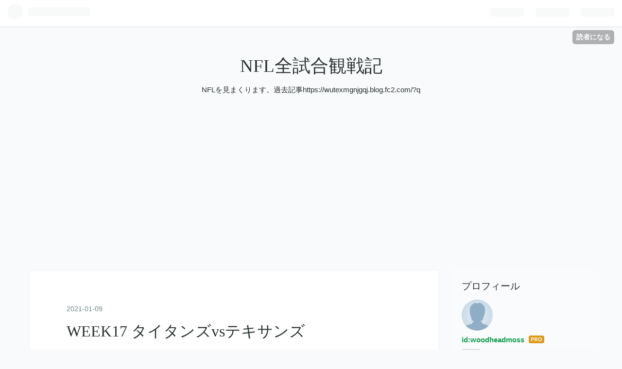

--- FILE ---
content_type: text/html; charset=utf-8
request_url: https://www.woodheadmoss.com/entry/2021/01/09/151837
body_size: 11381
content:
<!DOCTYPE html>
<html
  lang="ja"

data-admin-domain="//blog.hatena.ne.jp"
data-admin-origin="https://blog.hatena.ne.jp"
data-author="woodheadmoss"
data-avail-langs="ja en"
data-blog="woodheadmoss.hatenablog.com"
data-blog-host="woodheadmoss.hatenablog.com"
data-blog-is-public="1"
data-blog-name=" NFL全試合観戦記"
data-blog-owner="woodheadmoss"
data-blog-show-ads=""
data-blog-show-sleeping-ads=""
data-blog-uri="https://www.woodheadmoss.com/"
data-blog-uuid="17680117127203341783"
data-blogs-uri-base="https://www.woodheadmoss.com"
data-brand="pro"
data-data-layer="{&quot;hatenablog&quot;:{&quot;admin&quot;:{},&quot;analytics&quot;:{&quot;brand_property_id&quot;:&quot;&quot;,&quot;measurement_id&quot;:&quot;&quot;,&quot;non_sampling_property_id&quot;:&quot;&quot;,&quot;property_id&quot;:&quot;UA-151924866-1&quot;,&quot;separated_property_id&quot;:&quot;UA-29716941-24&quot;},&quot;blog&quot;:{&quot;blog_id&quot;:&quot;17680117127203341783&quot;,&quot;content_seems_japanese&quot;:&quot;true&quot;,&quot;disable_ads&quot;:&quot;custom_domain&quot;,&quot;enable_ads&quot;:&quot;false&quot;,&quot;enable_keyword_link&quot;:&quot;true&quot;,&quot;entry_show_footer_related_entries&quot;:&quot;true&quot;,&quot;force_pc_view&quot;:&quot;false&quot;,&quot;is_public&quot;:&quot;true&quot;,&quot;is_responsive_view&quot;:&quot;false&quot;,&quot;is_sleeping&quot;:&quot;false&quot;,&quot;lang&quot;:&quot;ja&quot;,&quot;name&quot;:&quot; NFL\u5168\u8a66\u5408\u89b3\u6226\u8a18&quot;,&quot;owner_name&quot;:&quot;woodheadmoss&quot;,&quot;uri&quot;:&quot;https://www.woodheadmoss.com/&quot;},&quot;brand&quot;:&quot;pro&quot;,&quot;page_id&quot;:&quot;entry&quot;,&quot;permalink_entry&quot;:{&quot;author_name&quot;:&quot;woodheadmoss&quot;,&quot;categories&quot;:&quot;&quot;,&quot;character_count&quot;:939,&quot;date&quot;:&quot;2021-01-09&quot;,&quot;entry_id&quot;:&quot;26006613676087694&quot;,&quot;first_category&quot;:&quot;&quot;,&quot;hour&quot;:&quot;15&quot;,&quot;title&quot;:&quot;WEEK17 \u30bf\u30a4\u30bf\u30f3\u30bavs\u30c6\u30ad\u30b5\u30f3\u30ba&quot;,&quot;uri&quot;:&quot;https://www.woodheadmoss.com/entry/2021/01/09/151837&quot;},&quot;pro&quot;:&quot;pro&quot;,&quot;router_type&quot;:&quot;blogs&quot;}}"
data-device="pc"
data-dont-recommend-pro="false"
data-global-domain="https://hatena.blog"
data-globalheader-color="b"
data-globalheader-type="pc"
data-has-touch-view="1"
data-help-url="https://help.hatenablog.com"
data-page="entry"
data-parts-domain="https://hatenablog-parts.com"
data-plus-available="1"
data-pro="true"
data-router-type="blogs"
data-sentry-dsn="https://03a33e4781a24cf2885099fed222b56d@sentry.io/1195218"
data-sentry-environment="production"
data-sentry-sample-rate="0.1"
data-static-domain="https://cdn.blog.st-hatena.com"
data-version="eb858d677b6f9ea2eeb6a32d6d15a3"




  data-initial-state="{}"

  >
  <head prefix="og: http://ogp.me/ns# fb: http://ogp.me/ns/fb# article: http://ogp.me/ns/article#">

  

  
  <meta name="viewport" content="width=device-width, initial-scale=1.0" />


  


  

  <meta name="robots" content="max-image-preview:large" />


  <meta charset="utf-8"/>
  <meta http-equiv="X-UA-Compatible" content="IE=7; IE=9; IE=10; IE=11" />
  <title>WEEK17 タイタンズvsテキサンズ -  NFL全試合観戦記</title>

  
  <link rel="canonical" href="https://www.woodheadmoss.com/entry/2021/01/09/151837"/>



  

<meta itemprop="name" content="WEEK17 タイタンズvsテキサンズ -  NFL全試合観戦記"/>

  <meta itemprop="image" content="https://ogimage.blog.st-hatena.com/17680117127203341783/26006613676087694/1610173117"/>


  <meta property="og:title" content="WEEK17 タイタンズvsテキサンズ -  NFL全試合観戦記"/>
<meta property="og:type" content="article"/>
  <meta property="og:url" content="https://www.woodheadmoss.com/entry/2021/01/09/151837"/>

  <meta property="og:image" content="https://ogimage.blog.st-hatena.com/17680117127203341783/26006613676087694/1610173117"/>

<meta property="og:image:alt" content="WEEK17 タイタンズvsテキサンズ -  NFL全試合観戦記"/>
    <meta property="og:description" content="テキサンズ gameball WRブランディン・クックス 既にワトソンがチームに不満を抱いている報道がある。これでワトソンいなくなったら、タンクもタンク、大タンク。この試合でも、OLの悪さから4サックを浴びながら、365ヤード3TDインターセプトは一つ喫したが、38得点。これで負けてはワトソン一人ではどうしようも出来ない。クックスは166やード2TD。在籍した4チーム全てで1000ヤードオーバー。今年はそんなにキャッチしてたっけ？印象薄っ。デビッド・ジョンソンも粘りの走り。でも、もう一人足りない。それでも、ここまで得点力があるのはワトソンがチームにいるから。 本当にどうしようもないディフェンス…" />
<meta property="og:site_name" content=" NFL全試合観戦記"/>

  <meta property="article:published_time" content="2021-01-09T06:18:37Z" />

      <meta name="twitter:card"  content="summary_large_image" />
    <meta name="twitter:image" content="https://ogimage.blog.st-hatena.com/17680117127203341783/26006613676087694/1610173117" />  <meta name="twitter:title" content="WEEK17 タイタンズvsテキサンズ -  NFL全試合観戦記" />    <meta name="twitter:description" content="テキサンズ gameball WRブランディン・クックス 既にワトソンがチームに不満を抱いている報道がある。これでワトソンいなくなったら、タンクもタンク、大タンク。この試合でも、OLの悪さから4サックを浴びながら、365ヤード3TDインターセプトは一つ喫したが、38得点。これで負けてはワトソン一人ではどうしようも出来な…" />  <meta name="twitter:app:name:iphone" content="はてなブログアプリ" />
  <meta name="twitter:app:id:iphone" content="583299321" />
  <meta name="twitter:app:url:iphone" content="hatenablog:///open?uri=https%3A%2F%2Fwww.woodheadmoss.com%2Fentry%2F2021%2F01%2F09%2F151837" />
  
    <meta name="description" content="テキサンズ gameball WRブランディン・クックス 既にワトソンがチームに不満を抱いている報道がある。これでワトソンいなくなったら、タンクもタンク、大タンク。この試合でも、OLの悪さから4サックを浴びながら、365ヤード3TDインターセプトは一つ喫したが、38得点。これで負けてはワトソン一人ではどうしようも出来ない。クックスは166やード2TD。在籍した4チーム全てで1000ヤードオーバー。今年はそんなにキャッチしてたっけ？印象薄っ。デビッド・ジョンソンも粘りの走り。でも、もう一人足りない。それでも、ここまで得点力があるのはワトソンがチームにいるから。 本当にどうしようもないディフェンス…" />
    <meta name="google-site-verification" content="K2TifgCdkmgyPShmLHrQlMOXBevHERbgY26I_NE938I" />
    <meta name="keywords" content=" NFL  アメフト　スーパーボウル　" />


  
<script
  id="embed-gtm-data-layer-loader"
  data-data-layer-page-specific="{&quot;hatenablog&quot;:{&quot;blogs_permalink&quot;:{&quot;is_author_pro&quot;:&quot;true&quot;,&quot;blog_afc_issued&quot;:&quot;false&quot;,&quot;is_blog_sleeping&quot;:&quot;false&quot;,&quot;entry_afc_issued&quot;:&quot;false&quot;,&quot;has_related_entries_with_elasticsearch&quot;:&quot;true&quot;}}}"
>
(function() {
  function loadDataLayer(elem, attrName) {
    if (!elem) { return {}; }
    var json = elem.getAttribute(attrName);
    if (!json) { return {}; }
    return JSON.parse(json);
  }

  var globalVariables = loadDataLayer(
    document.documentElement,
    'data-data-layer'
  );
  var pageSpecificVariables = loadDataLayer(
    document.getElementById('embed-gtm-data-layer-loader'),
    'data-data-layer-page-specific'
  );

  var variables = [globalVariables, pageSpecificVariables];

  if (!window.dataLayer) {
    window.dataLayer = [];
  }

  for (var i = 0; i < variables.length; i++) {
    window.dataLayer.push(variables[i]);
  }
})();
</script>

<!-- Google Tag Manager -->
<script>(function(w,d,s,l,i){w[l]=w[l]||[];w[l].push({'gtm.start':
new Date().getTime(),event:'gtm.js'});var f=d.getElementsByTagName(s)[0],
j=d.createElement(s),dl=l!='dataLayer'?'&l='+l:'';j.async=true;j.src=
'https://www.googletagmanager.com/gtm.js?id='+i+dl;f.parentNode.insertBefore(j,f);
})(window,document,'script','dataLayer','GTM-P4CXTW');</script>
<!-- End Google Tag Manager -->











  <link rel="shortcut icon" href="https://www.woodheadmoss.com/icon/favicon">
<link rel="apple-touch-icon" href="https://www.woodheadmoss.com/icon/touch">
<link rel="icon" sizes="192x192" href="https://www.woodheadmoss.com/icon/link">

  

<link rel="alternate" type="application/atom+xml" title="Atom" href="https://www.woodheadmoss.com/feed"/>
<link rel="alternate" type="application/rss+xml" title="RSS2.0" href="https://www.woodheadmoss.com/rss"/>

  <link rel="alternate" type="application/json+oembed" href="https://hatena.blog/oembed?url=https%3A%2F%2Fwww.woodheadmoss.com%2Fentry%2F2021%2F01%2F09%2F151837&amp;format=json" title="oEmbed Profile of WEEK17 タイタンズvsテキサンズ"/>
<link rel="alternate" type="text/xml+oembed" href="https://hatena.blog/oembed?url=https%3A%2F%2Fwww.woodheadmoss.com%2Fentry%2F2021%2F01%2F09%2F151837&amp;format=xml" title="oEmbed Profile of WEEK17 タイタンズvsテキサンズ"/>
  
  <link rel="author" href="http://www.hatena.ne.jp/woodheadmoss/">

  

  


  
    
<link rel="stylesheet" type="text/css" href="https://cdn.blog.st-hatena.com/css/blog.css?version=eb858d677b6f9ea2eeb6a32d6d15a3"/>

    
  <link rel="stylesheet" type="text/css" href="https://usercss.blog.st-hatena.com/blog_style/17680117127203341783/299648f893f1a2095e1763aa3abd5ce937e7ae1c"/>
  
  

  

  
<script> </script>

  
<style>
  div#google_afc_user,
  div.google-afc-user-container,
  div.google_afc_image,
  div.google_afc_blocklink {
      display: block !important;
  }
</style>


  

  
    <script type="application/ld+json">{"@context":"http://schema.org","@type":"Article","dateModified":"2021-01-09T15:18:37+09:00","datePublished":"2021-01-09T15:18:37+09:00","description":"テキサンズ gameball WRブランディン・クックス 既にワトソンがチームに不満を抱いている報道がある。これでワトソンいなくなったら、タンクもタンク、大タンク。この試合でも、OLの悪さから4サックを浴びながら、365ヤード3TDインターセプトは一つ喫したが、38得点。これで負けてはワトソン一人ではどうしようも出来ない。クックスは166やード2TD。在籍した4チーム全てで1000ヤードオーバー。今年はそんなにキャッチしてたっけ？印象薄っ。デビッド・ジョンソンも粘りの走り。でも、もう一人足りない。それでも、ここまで得点力があるのはワトソンがチームにいるから。 本当にどうしようもないディフェンス…","headline":"WEEK17 タイタンズvsテキサンズ","image":["https://cdn.blog.st-hatena.com/images/theme/og-image-1500.png"],"mainEntityOfPage":{"@id":"https://www.woodheadmoss.com/entry/2021/01/09/151837","@type":"WebPage"}}</script>

  

  <script data-ad-client="ca-pub-4993861757181450" async src="https://pagead2.googlesyndication.com/pagead/js/adsbygoogle.js"></script>


  

</head>

  <body class="page-entry enable-top-editarea enable-bottom-editarea globalheader-ng-enabled">
    

<div id="globalheader-container"
  data-brand="hatenablog"
  
  >
  <iframe id="globalheader" height="37" frameborder="0" allowTransparency="true"></iframe>
</div>


  
  
  
    <nav class="
      blog-controlls
      
    ">
      <div class="blog-controlls-blog-icon">
        <a href="https://www.woodheadmoss.com/">
          <img src="https://cdn.image.st-hatena.com/image/square/ed0ba393a319619a62027c6f62224a77e99da7b3/backend=imagemagick;height=128;version=1;width=128/https%3A%2F%2Fcdn.user.blog.st-hatena.com%2Fblog_custom_icon%2F154805045%2F1561013896631543" alt=" NFL全試合観戦記"/>
        </a>
      </div>
      <div class="blog-controlls-title">
        <a href="https://www.woodheadmoss.com/"> NFL全試合観戦記</a>
      </div>
      <a href="https://blog.hatena.ne.jp/woodheadmoss/woodheadmoss.hatenablog.com/subscribe?utm_campaign=subscribe_blog&amp;utm_source=blogs_topright_button&amp;utm_medium=button" class="blog-controlls-subscribe-btn test-blog-header-controlls-subscribe">
        読者になる
      </a>
    </nav>
  

  <div id="container">
    <div id="container-inner">
      <header id="blog-title" data-brand="hatenablog">
  <div id="blog-title-inner" >
    <div id="blog-title-content">
      <h1 id="title"><a href="https://www.woodheadmoss.com/"> NFL全試合観戦記</a></h1>
      
        <h2 id="blog-description">  NFLを見まくります。過去記事https://wutexmgnjgqj.blog.fc2.com/?q</h2>
      
    </div>
  </div>
</header>

      
  <div id="top-editarea">
    <script data-ad-client="ca-pub-4993861757181450" async src="https://pagead2.googlesyndication.com/pagead/js/adsbygoogle.js"></script>

  </div>


      
      




<div id="content" class="hfeed"
  
  >
  <div id="content-inner">
    <div id="wrapper">
      <div id="main">
        <div id="main-inner">
          

          



          
  
  <!-- google_ad_section_start -->
  <!-- rakuten_ad_target_begin -->
  
  
  

  

  
    
      
        <article class="entry hentry test-hentry js-entry-article date-first autopagerize_page_element chars-1200 words-100 mode-html entry-odd" id="entry-26006613676087694" data-keyword-campaign="" data-uuid="26006613676087694" data-publication-type="entry">
  <div class="entry-inner">
    <header class="entry-header">
  
    <div class="date entry-date first">
    <a href="https://www.woodheadmoss.com/archive/2021/01/09" rel="nofollow">
      <time datetime="2021-01-09T06:18:37Z" title="2021-01-09T06:18:37Z">
        <span class="date-year">2021</span><span class="hyphen">-</span><span class="date-month">01</span><span class="hyphen">-</span><span class="date-day">09</span>
      </time>
    </a>
      </div>
  <h1 class="entry-title">
  <a href="https://www.woodheadmoss.com/entry/2021/01/09/151837" class="entry-title-link bookmark">WEEK17 タイタンズvsテキサンズ</a>
</h1>

  
  


  

  

</header>

    


    <div class="entry-content hatenablog-entry">
  
    <p><a class="keyword" href="http://d.hatena.ne.jp/keyword/%A5%C6%A5%AD%A5%B5%A5%F3%A5%BA">テキサンズ</a></p>
<p>gameball</p>
<p>WRブランディン・クックス</p>
<p> </p>
<p>既にワトソンがチームに不満を抱いている報道がある。これでワトソンいなくなったら、タンクもタンク、大タンク。この試合でも、OLの悪さから4サックを浴びながら、365ヤード3TD<a class="keyword" href="http://d.hatena.ne.jp/keyword/%A5%A4%A5%F3%A5%BF%A1%BC%A5%BB%A5%D7%A5%C8">インターセプト</a>は一つ喫したが、38得点。これで負けてはワトソン一人ではどうしようも出来ない。クックスは166やード2TD。在籍した4チーム全てで1000ヤードオーバー。今年はそんなにキャッチしてたっけ？印象薄っ。デビッド・ジョンソンも粘りの走り。でも、もう一人足りない。それでも、ここまで得点力があるのはワトソンがチームにいるから。</p>
<p> </p>
<p>本当にどうしようもないディフェンス。試合後、ワットがワトソンに謝っている動画を見たが、ワット一人でもどうしようもない。相手チームもワットさえマークしていれば何とかなる。そんなディフェンスに落ちてしまった。</p>
<p> </p>
<p>ワトソンの問題は拗れそう。1巡2つでも安い買い物になる。やっと手に入れた<a class="keyword" href="http://d.hatena.ne.jp/keyword/%A5%B9%A1%BC%A5%D1%A1%BC%A5%DC%A5%A6%A5%EB">スーパーボウル</a>を期待出来る<a class="keyword" href="http://d.hatena.ne.jp/keyword/%A5%D5%A5%E9%A5%F3%A5%C1%A5%E3%A5%A4%A5%BA">フランチャイズ</a>QBを手放すのは、ホプキンスと2巡を交換した以上の大失敗となる。</p>
<p> </p>
<p><a class="keyword" href="http://d.hatena.ne.jp/keyword/%A5%BF%A5%A4%A5%BF%A5%F3%A5%BA">タイタンズ</a></p>
<p>gameball</p>
<p>2000ヤード突破RBデリック・ヘンリー</p>
<p> </p>
<p>オフェンスは<a class="keyword" href="http://d.hatena.ne.jp/keyword/%A5%BF%A5%A4%A5%BF%A5%F3%A5%BA">タイタンズ</a>史上に残る破壊力ではないか。ずーっとディフェンスが売りのチームだったのに、様変わり。ブレイベルはディフェンス出身のコーチなのに。タネ<a class="keyword" href="http://d.hatena.ne.jp/keyword/%A5%D2%A5%EB">ヒル</a>は216ヤード1TD。ランでの2TD。フィールドが隅までよく見えている。AJが151ヤード。少し痛めた様で心配。そして、何と言っても2000ヤードクラブ入りおめでとう、デリック・ヘンリー。真剣勝負の中での250ヤード。一人違うモーターを持っている。タネ<a class="keyword" href="http://d.hatena.ne.jp/keyword/%A5%D2%A5%EB">ヒル</a>のプレーアクションも丁寧。</p>
<p> </p>
<p>サック最低のチームで大きな懸念を抱えるディフェンス。<a class="keyword" href="http://d.hatena.ne.jp/keyword/%A5%C6%A5%AD%A5%B5%A5%F3%A5%BA">テキサンズ</a>のOLが緩めなのもあって4サック。上向いているかはともかく、気分良く<a class="keyword" href="http://d.hatena.ne.jp/keyword/%A5%D7%A5%EC%A1%BC%A5%AA%A5%D5">プレーオフ</a>に挑める。</p>
<p> </p>
<p>ブレイベルには戦術ヘンリーを貫いて欲しい。ヘンリーの存在がタネ<a class="keyword" href="http://d.hatena.ne.jp/keyword/%A5%D2%A5%EB">ヒル</a>のプレーアクションを引き出し、攻撃力は倍増する。懸念のディフェンスでの失点を超える得点を挙げれば勝てるのだから。撃ち合い上等。ヘンリーはひた走る。</p>
<p> </p>
<p>WEEK17 <a class="keyword" href="http://d.hatena.ne.jp/keyword/%A5%BF%A5%A4%A5%BF%A5%F3%A5%BA">タイタンズ</a> 41ー38 <a class="keyword" href="http://d.hatena.ne.jp/keyword/%A5%C6%A5%AD%A5%B5%A5%F3%A5%BA">テキサンズ</a></p>
    
    




    

  
</div>

    
  <footer class="entry-footer">
    
    <div class="entry-tags-wrapper">
  <div class="entry-tags">  </div>
</div>

    <p class="entry-footer-section track-inview-by-gtm" data-gtm-track-json="{&quot;area&quot;: &quot;finish_reading&quot;}">
  <span class="author vcard"><span class="fn" data-load-nickname="1" data-user-name="woodheadmoss" >woodheadmoss</span></span>
  <span class="entry-footer-time"><a href="https://www.woodheadmoss.com/entry/2021/01/09/151837"><time data-relative datetime="2021-01-09T06:18:37Z" title="2021-01-09T06:18:37Z" class="updated">2021-01-09 15:18</time></a></span>
  
  
  
    <span class="
      entry-footer-subscribe
      
    " data-test-blog-controlls-subscribe>
      <a href="https://blog.hatena.ne.jp/woodheadmoss/woodheadmoss.hatenablog.com/subscribe?utm_campaign=subscribe_blog&amp;utm_source=blogs_entry_footer&amp;utm_medium=button">
        読者になる
      </a>
    </span>
  
</p>

    
  <div
    class="hatena-star-container"
    data-hatena-star-container
    data-hatena-star-url="https://www.woodheadmoss.com/entry/2021/01/09/151837"
    data-hatena-star-title="WEEK17 タイタンズvsテキサンズ"
    data-hatena-star-variant="profile-icon"
    data-hatena-star-profile-url-template="https://blog.hatena.ne.jp/{username}/"
  ></div>


    
<div class="social-buttons">
  
  
    <div class="social-button-item">
      <a href="https://b.hatena.ne.jp/entry/s/www.woodheadmoss.com/entry/2021/01/09/151837" class="hatena-bookmark-button" data-hatena-bookmark-url="https://www.woodheadmoss.com/entry/2021/01/09/151837" data-hatena-bookmark-layout="vertical-balloon" data-hatena-bookmark-lang="ja" title="この記事をはてなブックマークに追加"><img src="https://b.st-hatena.com/images/entry-button/button-only.gif" alt="この記事をはてなブックマークに追加" width="20" height="20" style="border: none;" /></a>
    </div>
  
  
    <div class="social-button-item">
      <div class="fb-share-button" data-layout="box_count" data-href="https://www.woodheadmoss.com/entry/2021/01/09/151837"></div>
    </div>
  
  
    
    
    <div class="social-button-item">
      <a
          class="entry-share-button entry-share-button-twitter test-share-button-twitter"
          href="https://x.com/intent/tweet?text=WEEK17+%E3%82%BF%E3%82%A4%E3%82%BF%E3%83%B3%E3%82%BAvs%E3%83%86%E3%82%AD%E3%82%B5%E3%83%B3%E3%82%BA+-++NFL%E5%85%A8%E8%A9%A6%E5%90%88%E8%A6%B3%E6%88%A6%E8%A8%98&amp;url=https%3A%2F%2Fwww.woodheadmoss.com%2Fentry%2F2021%2F01%2F09%2F151837"
          title="X（Twitter）で投稿する"
        ></a>
    </div>
  
  
  
  
  
  
</div>

    

    <div class="customized-footer">
      

        

          <div class="entry-footer-modules" id="entry-footer-secondary-modules">      
<div class="hatena-module hatena-module-related-entries" >
      
  <!-- Hatena-Epic-has-related-entries-with-elasticsearch:true -->
  <div class="hatena-module-title">
    関連記事
  </div>
  <div class="hatena-module-body">
    <ul class="related-entries hatena-urllist urllist-with-thumbnails">
  
  
    
    <li class="urllist-item related-entries-item">
      <div class="urllist-item-inner related-entries-item-inner">
        
          
                      <div class="urllist-date-link related-entries-date-link">
  <a href="https://www.woodheadmoss.com/archive/2024/01/06" rel="nofollow">
    <time datetime="2024-01-05T15:54:08Z" title="2024年1月6日">
      2024-01-06
    </time>
  </a>
</div>

          <a href="https://www.woodheadmoss.com/entry/2024/01/06/005408" class="urllist-title-link related-entries-title-link  urllist-title related-entries-title">WEEK17 タイタンズvsテキサンズ</a>




          
          

                      <div class="urllist-entry-body related-entries-entry-body">タイタンズ gameball EDGEハロルド・ランドリー レビスが登場。…</div>
      </div>
    </li>
  
    
    <li class="urllist-item related-entries-item">
      <div class="urllist-item-inner related-entries-item-inner">
        
          
                      <div class="urllist-date-link related-entries-date-link">
  <a href="https://www.woodheadmoss.com/archive/2023/11/27" rel="nofollow">
    <time datetime="2023-11-27T10:25:47Z" title="2023年11月27日">
      2023-11-27
    </time>
  </a>
</div>

          <a href="https://www.woodheadmoss.com/entry/2023/11/27/192547" class="urllist-title-link related-entries-title-link  urllist-title related-entries-title">WEEK11 タイタンズvsジャガーズ</a>




          
          

                      <div class="urllist-entry-body related-entries-entry-body">タイタンズ gameball DTジャスティン・シモンズ レビスは見所が…</div>
      </div>
    </li>
  
    
    <li class="urllist-item related-entries-item">
      <div class="urllist-item-inner related-entries-item-inner">
        
          
                      <div class="urllist-date-link related-entries-date-link">
  <a href="https://www.woodheadmoss.com/archive/2022/11/03" rel="nofollow">
    <time datetime="2022-11-03T05:53:26Z" title="2022年11月3日">
      2022-11-03
    </time>
  </a>
</div>

          <a href="https://www.woodheadmoss.com/entry/2022/11/03/145326" class="urllist-title-link related-entries-title-link  urllist-title related-entries-title">WEEK8 タイタンズvsテキサンズ</a>




          
          

                      <div class="urllist-entry-body related-entries-entry-body">タイタンズ gameball HCマイク・ブレイベル しょうもないQB対決…</div>
      </div>
    </li>
  
    
    <li class="urllist-item related-entries-item">
      <div class="urllist-item-inner related-entries-item-inner">
        
          
                      <div class="urllist-date-link related-entries-date-link">
  <a href="https://www.woodheadmoss.com/archive/2021/01/02" rel="nofollow">
    <time datetime="2021-01-02T00:11:13Z" title="2021年1月2日">
      2021-01-02
    </time>
  </a>
</div>

          <a href="https://www.woodheadmoss.com/entry/2021/01/02/091113" class="urllist-title-link related-entries-title-link  urllist-title related-entries-title">WEEK16 ベンガルズvsテキサンズ</a>




          
          

                      <div class="urllist-entry-body related-entries-entry-body">ベンガルズ gameball QBブランドン・アレン ベンガルズでのロー…</div>
      </div>
    </li>
  
    
    <li class="urllist-item related-entries-item">
      <div class="urllist-item-inner related-entries-item-inner">
        
          
                      <div class="urllist-date-link related-entries-date-link">
  <a href="https://www.woodheadmoss.com/archive/2020/12/27" rel="nofollow">
    <time datetime="2020-12-27T08:42:02Z" title="2020年12月27日">
      2020-12-27
    </time>
  </a>
</div>

          <a href="https://www.woodheadmoss.com/entry/2020/12/27/174202" class="urllist-title-link related-entries-title-link  urllist-title related-entries-title">WEEK15 テキサンズvsコルツ</a>




          
          

                      <div class="urllist-entry-body related-entries-entry-body">コルツ gameball LBダリウス・レナード 出だしのリズムの良さは…</div>
      </div>
    </li>
  
</ul>

  </div>
</div>
  </div>
        
  <div class="entry-footer-html"><script data-ad-client="ca-pub-4993861757181450" async src="https://pagead2.googlesyndication.com/pagead/js/adsbygoogle.js"></script>
</div>


      
    </div>
    

  </footer>

  </div>
</article>

      
      
    
  

  
  <!-- rakuten_ad_target_end -->
  <!-- google_ad_section_end -->
  
  
  
  <div class="pager pager-permalink permalink">
    
      
      <span class="pager-prev">
        <a href="https://www.woodheadmoss.com/entry/2021/01/10/110101" rel="prev">
          <span class="pager-arrow">&laquo; </span>
          WEEK17 バイキングスvsライオンズ
        </a>
      </span>
    
    
      
      <span class="pager-next">
        <a href="https://www.woodheadmoss.com/entry/2021/01/09/000140" rel="next">
          WEEK17 スティーラーズvsブラウンズ
          <span class="pager-arrow"> &raquo;</span>
        </a>
      </span>
    
  </div>


  



        </div>
      </div>

      <aside id="box1">
  <div id="box1-inner">
  </div>
</aside>

    </div><!-- #wrapper -->

    
<aside id="box2">
  
  <div id="box2-inner">
    
      

<div class="hatena-module hatena-module-profile">
  <div class="hatena-module-title">
    プロフィール
  </div>
  <div class="hatena-module-body">
    
    <a href="https://www.woodheadmoss.com/about" class="profile-icon-link">
      <img src="https://cdn.profile-image.st-hatena.com/users/woodheadmoss/profile.png"
      alt="id:woodheadmoss" class="profile-icon" />
    </a>
    

    
    <span class="id">
      <a href="https://www.woodheadmoss.com/about" class="hatena-id-link"><span data-load-nickname="1" data-user-name="woodheadmoss">id:woodheadmoss</span></a>
      
  
  
    <a href="https://blog.hatena.ne.jp/-/pro?plus_via=blog_plus_badge&amp;utm_source=pro_badge&amp;utm_medium=referral&amp;utm_campaign=register_pro" title="はてなブログPro"><i class="badge-type-pro">はてなブログPro</i></a>
  


    </span>
    

    

    

    
      <div class="hatena-follow-button-box btn-subscribe js-hatena-follow-button-box"
  
  >

  <a href="#" class="hatena-follow-button js-hatena-follow-button">
    <span class="subscribing">
      <span class="foreground">読者です</span>
      <span class="background">読者をやめる</span>
    </span>
    <span class="unsubscribing" data-track-name="profile-widget-subscribe-button" data-track-once>
      <span class="foreground">読者になる</span>
      <span class="background">読者になる</span>
    </span>
  </a>
  <div class="subscription-count-box js-subscription-count-box">
    <i></i>
    <u></u>
    <span class="subscription-count js-subscription-count">
    </span>
  </div>
</div>

    

    

    <div class="profile-about">
      <a href="https://www.woodheadmoss.com/about">このブログについて</a>
    </div>

  </div>
</div>

    
      <div class="hatena-module hatena-module-search-box">
  <div class="hatena-module-title">
    検索
  </div>
  <div class="hatena-module-body">
    <form class="search-form" role="search" action="https://www.woodheadmoss.com/search" method="get">
  <input type="text" name="q" class="search-module-input" value="" placeholder="記事を検索" required>
  <input type="submit" value="検索" class="search-module-button" />
</form>

  </div>
</div>

    
      <div class="hatena-module hatena-module-links">
  <div class="hatena-module-title">
    リンク
  </div>
  <div class="hatena-module-body">
    <ul class="hatena-urllist">
      
        <li>
          <a href="https://hatena.blog/">はてなブログ</a>
        </li>
      
        <li>
          <a href="https://hatena.blog/guide?via=200109">ブログをはじめる</a>
        </li>
      
        <li>
          <a href="http://blog.hatenablog.com">週刊はてなブログ</a>
        </li>
      
        <li>
          <a href="https://hatena.blog/guide/pro">はてなブログPro</a>
        </li>
      
    </ul>
  </div>
</div>

    
      <div class="hatena-module hatena-module-recent-entries ">
  <div class="hatena-module-title">
    <a href="https://www.woodheadmoss.com/archive">
      最新記事
    </a>
  </div>
  <div class="hatena-module-body">
    <ul class="recent-entries hatena-urllist ">
  
  
    
    <li class="urllist-item recent-entries-item">
      <div class="urllist-item-inner recent-entries-item-inner">
        
          
          
          <a href="https://www.woodheadmoss.com/entry/2026/01/24/144653" class="urllist-title-link recent-entries-title-link  urllist-title recent-entries-title">AFC東地区　ドラフトルーキーをチェック</a>




          
          

                </div>
    </li>
  
    
    <li class="urllist-item recent-entries-item">
      <div class="urllist-item-inner recent-entries-item-inner">
        
          
          
          <a href="https://www.woodheadmoss.com/entry/2026/01/23/105127" class="urllist-title-link recent-entries-title-link  urllist-title recent-entries-title">【NCAA】カレッジを見てみる〜松澤寛政</a>




          
          

                </div>
    </li>
  
    
    <li class="urllist-item recent-entries-item">
      <div class="urllist-item-inner recent-entries-item-inner">
        
          
          
          <a href="https://www.woodheadmoss.com/entry/2026/01/22/094530" class="urllist-title-link recent-entries-title-link  urllist-title recent-entries-title">勝手にオールプロ　ディフェンス＆ST編</a>




          
          

                </div>
    </li>
  
    
    <li class="urllist-item recent-entries-item">
      <div class="urllist-item-inner recent-entries-item-inner">
        
          
          
          <a href="https://www.woodheadmoss.com/entry/2026/01/21/105145" class="urllist-title-link recent-entries-title-link  urllist-title recent-entries-title">勝手にオールプロ　オフェンス編</a>




          
          

                </div>
    </li>
  
    
    <li class="urllist-item recent-entries-item">
      <div class="urllist-item-inner recent-entries-item-inner">
        
          
          
          <a href="https://www.woodheadmoss.com/entry/2026/01/20/090458" class="urllist-title-link recent-entries-title-link  urllist-title recent-entries-title">NFC DIVISONAL ラムズvsベアーズ</a>




          
          

                </div>
    </li>
  
</ul>

      </div>
</div>

    
      

<div class="hatena-module hatena-module-archive" data-archive-type="default" data-archive-url="https://www.woodheadmoss.com/archive">
  <div class="hatena-module-title">
    <a href="https://www.woodheadmoss.com/archive">月別アーカイブ</a>
  </div>
  <div class="hatena-module-body">
    
      
        <ul class="hatena-urllist">
          
            <li class="archive-module-year archive-module-year-hidden" data-year="2026">
              <div class="archive-module-button">
                <span class="archive-module-hide-button">▼</span>
                <span class="archive-module-show-button">▶</span>
              </div>
              <a href="https://www.woodheadmoss.com/archive/2026" class="archive-module-year-title archive-module-year-2026">
                2026
              </a>
              <ul class="archive-module-months">
                
                  <li class="archive-module-month">
                    <a href="https://www.woodheadmoss.com/archive/2026/01" class="archive-module-month-title archive-module-month-2026-1">
                      2026 / 1
                    </a>
                  </li>
                
              </ul>
            </li>
          
            <li class="archive-module-year archive-module-year-hidden" data-year="2025">
              <div class="archive-module-button">
                <span class="archive-module-hide-button">▼</span>
                <span class="archive-module-show-button">▶</span>
              </div>
              <a href="https://www.woodheadmoss.com/archive/2025" class="archive-module-year-title archive-module-year-2025">
                2025
              </a>
              <ul class="archive-module-months">
                
                  <li class="archive-module-month">
                    <a href="https://www.woodheadmoss.com/archive/2025/12" class="archive-module-month-title archive-module-month-2025-12">
                      2025 / 12
                    </a>
                  </li>
                
                  <li class="archive-module-month">
                    <a href="https://www.woodheadmoss.com/archive/2025/11" class="archive-module-month-title archive-module-month-2025-11">
                      2025 / 11
                    </a>
                  </li>
                
                  <li class="archive-module-month">
                    <a href="https://www.woodheadmoss.com/archive/2025/10" class="archive-module-month-title archive-module-month-2025-10">
                      2025 / 10
                    </a>
                  </li>
                
                  <li class="archive-module-month">
                    <a href="https://www.woodheadmoss.com/archive/2025/09" class="archive-module-month-title archive-module-month-2025-9">
                      2025 / 9
                    </a>
                  </li>
                
                  <li class="archive-module-month">
                    <a href="https://www.woodheadmoss.com/archive/2025/08" class="archive-module-month-title archive-module-month-2025-8">
                      2025 / 8
                    </a>
                  </li>
                
                  <li class="archive-module-month">
                    <a href="https://www.woodheadmoss.com/archive/2025/07" class="archive-module-month-title archive-module-month-2025-7">
                      2025 / 7
                    </a>
                  </li>
                
                  <li class="archive-module-month">
                    <a href="https://www.woodheadmoss.com/archive/2025/06" class="archive-module-month-title archive-module-month-2025-6">
                      2025 / 6
                    </a>
                  </li>
                
                  <li class="archive-module-month">
                    <a href="https://www.woodheadmoss.com/archive/2025/05" class="archive-module-month-title archive-module-month-2025-5">
                      2025 / 5
                    </a>
                  </li>
                
                  <li class="archive-module-month">
                    <a href="https://www.woodheadmoss.com/archive/2025/04" class="archive-module-month-title archive-module-month-2025-4">
                      2025 / 4
                    </a>
                  </li>
                
                  <li class="archive-module-month">
                    <a href="https://www.woodheadmoss.com/archive/2025/03" class="archive-module-month-title archive-module-month-2025-3">
                      2025 / 3
                    </a>
                  </li>
                
                  <li class="archive-module-month">
                    <a href="https://www.woodheadmoss.com/archive/2025/02" class="archive-module-month-title archive-module-month-2025-2">
                      2025 / 2
                    </a>
                  </li>
                
                  <li class="archive-module-month">
                    <a href="https://www.woodheadmoss.com/archive/2025/01" class="archive-module-month-title archive-module-month-2025-1">
                      2025 / 1
                    </a>
                  </li>
                
              </ul>
            </li>
          
            <li class="archive-module-year archive-module-year-hidden" data-year="2024">
              <div class="archive-module-button">
                <span class="archive-module-hide-button">▼</span>
                <span class="archive-module-show-button">▶</span>
              </div>
              <a href="https://www.woodheadmoss.com/archive/2024" class="archive-module-year-title archive-module-year-2024">
                2024
              </a>
              <ul class="archive-module-months">
                
                  <li class="archive-module-month">
                    <a href="https://www.woodheadmoss.com/archive/2024/12" class="archive-module-month-title archive-module-month-2024-12">
                      2024 / 12
                    </a>
                  </li>
                
                  <li class="archive-module-month">
                    <a href="https://www.woodheadmoss.com/archive/2024/11" class="archive-module-month-title archive-module-month-2024-11">
                      2024 / 11
                    </a>
                  </li>
                
                  <li class="archive-module-month">
                    <a href="https://www.woodheadmoss.com/archive/2024/10" class="archive-module-month-title archive-module-month-2024-10">
                      2024 / 10
                    </a>
                  </li>
                
                  <li class="archive-module-month">
                    <a href="https://www.woodheadmoss.com/archive/2024/09" class="archive-module-month-title archive-module-month-2024-9">
                      2024 / 9
                    </a>
                  </li>
                
                  <li class="archive-module-month">
                    <a href="https://www.woodheadmoss.com/archive/2024/08" class="archive-module-month-title archive-module-month-2024-8">
                      2024 / 8
                    </a>
                  </li>
                
                  <li class="archive-module-month">
                    <a href="https://www.woodheadmoss.com/archive/2024/07" class="archive-module-month-title archive-module-month-2024-7">
                      2024 / 7
                    </a>
                  </li>
                
                  <li class="archive-module-month">
                    <a href="https://www.woodheadmoss.com/archive/2024/06" class="archive-module-month-title archive-module-month-2024-6">
                      2024 / 6
                    </a>
                  </li>
                
                  <li class="archive-module-month">
                    <a href="https://www.woodheadmoss.com/archive/2024/05" class="archive-module-month-title archive-module-month-2024-5">
                      2024 / 5
                    </a>
                  </li>
                
                  <li class="archive-module-month">
                    <a href="https://www.woodheadmoss.com/archive/2024/04" class="archive-module-month-title archive-module-month-2024-4">
                      2024 / 4
                    </a>
                  </li>
                
                  <li class="archive-module-month">
                    <a href="https://www.woodheadmoss.com/archive/2024/03" class="archive-module-month-title archive-module-month-2024-3">
                      2024 / 3
                    </a>
                  </li>
                
                  <li class="archive-module-month">
                    <a href="https://www.woodheadmoss.com/archive/2024/02" class="archive-module-month-title archive-module-month-2024-2">
                      2024 / 2
                    </a>
                  </li>
                
                  <li class="archive-module-month">
                    <a href="https://www.woodheadmoss.com/archive/2024/01" class="archive-module-month-title archive-module-month-2024-1">
                      2024 / 1
                    </a>
                  </li>
                
              </ul>
            </li>
          
            <li class="archive-module-year archive-module-year-hidden" data-year="2023">
              <div class="archive-module-button">
                <span class="archive-module-hide-button">▼</span>
                <span class="archive-module-show-button">▶</span>
              </div>
              <a href="https://www.woodheadmoss.com/archive/2023" class="archive-module-year-title archive-module-year-2023">
                2023
              </a>
              <ul class="archive-module-months">
                
                  <li class="archive-module-month">
                    <a href="https://www.woodheadmoss.com/archive/2023/12" class="archive-module-month-title archive-module-month-2023-12">
                      2023 / 12
                    </a>
                  </li>
                
                  <li class="archive-module-month">
                    <a href="https://www.woodheadmoss.com/archive/2023/11" class="archive-module-month-title archive-module-month-2023-11">
                      2023 / 11
                    </a>
                  </li>
                
                  <li class="archive-module-month">
                    <a href="https://www.woodheadmoss.com/archive/2023/10" class="archive-module-month-title archive-module-month-2023-10">
                      2023 / 10
                    </a>
                  </li>
                
                  <li class="archive-module-month">
                    <a href="https://www.woodheadmoss.com/archive/2023/09" class="archive-module-month-title archive-module-month-2023-9">
                      2023 / 9
                    </a>
                  </li>
                
                  <li class="archive-module-month">
                    <a href="https://www.woodheadmoss.com/archive/2023/08" class="archive-module-month-title archive-module-month-2023-8">
                      2023 / 8
                    </a>
                  </li>
                
                  <li class="archive-module-month">
                    <a href="https://www.woodheadmoss.com/archive/2023/07" class="archive-module-month-title archive-module-month-2023-7">
                      2023 / 7
                    </a>
                  </li>
                
                  <li class="archive-module-month">
                    <a href="https://www.woodheadmoss.com/archive/2023/06" class="archive-module-month-title archive-module-month-2023-6">
                      2023 / 6
                    </a>
                  </li>
                
                  <li class="archive-module-month">
                    <a href="https://www.woodheadmoss.com/archive/2023/05" class="archive-module-month-title archive-module-month-2023-5">
                      2023 / 5
                    </a>
                  </li>
                
                  <li class="archive-module-month">
                    <a href="https://www.woodheadmoss.com/archive/2023/04" class="archive-module-month-title archive-module-month-2023-4">
                      2023 / 4
                    </a>
                  </li>
                
                  <li class="archive-module-month">
                    <a href="https://www.woodheadmoss.com/archive/2023/03" class="archive-module-month-title archive-module-month-2023-3">
                      2023 / 3
                    </a>
                  </li>
                
                  <li class="archive-module-month">
                    <a href="https://www.woodheadmoss.com/archive/2023/02" class="archive-module-month-title archive-module-month-2023-2">
                      2023 / 2
                    </a>
                  </li>
                
                  <li class="archive-module-month">
                    <a href="https://www.woodheadmoss.com/archive/2023/01" class="archive-module-month-title archive-module-month-2023-1">
                      2023 / 1
                    </a>
                  </li>
                
              </ul>
            </li>
          
            <li class="archive-module-year archive-module-year-hidden" data-year="2022">
              <div class="archive-module-button">
                <span class="archive-module-hide-button">▼</span>
                <span class="archive-module-show-button">▶</span>
              </div>
              <a href="https://www.woodheadmoss.com/archive/2022" class="archive-module-year-title archive-module-year-2022">
                2022
              </a>
              <ul class="archive-module-months">
                
                  <li class="archive-module-month">
                    <a href="https://www.woodheadmoss.com/archive/2022/12" class="archive-module-month-title archive-module-month-2022-12">
                      2022 / 12
                    </a>
                  </li>
                
                  <li class="archive-module-month">
                    <a href="https://www.woodheadmoss.com/archive/2022/11" class="archive-module-month-title archive-module-month-2022-11">
                      2022 / 11
                    </a>
                  </li>
                
                  <li class="archive-module-month">
                    <a href="https://www.woodheadmoss.com/archive/2022/10" class="archive-module-month-title archive-module-month-2022-10">
                      2022 / 10
                    </a>
                  </li>
                
                  <li class="archive-module-month">
                    <a href="https://www.woodheadmoss.com/archive/2022/09" class="archive-module-month-title archive-module-month-2022-9">
                      2022 / 9
                    </a>
                  </li>
                
                  <li class="archive-module-month">
                    <a href="https://www.woodheadmoss.com/archive/2022/08" class="archive-module-month-title archive-module-month-2022-8">
                      2022 / 8
                    </a>
                  </li>
                
                  <li class="archive-module-month">
                    <a href="https://www.woodheadmoss.com/archive/2022/07" class="archive-module-month-title archive-module-month-2022-7">
                      2022 / 7
                    </a>
                  </li>
                
                  <li class="archive-module-month">
                    <a href="https://www.woodheadmoss.com/archive/2022/06" class="archive-module-month-title archive-module-month-2022-6">
                      2022 / 6
                    </a>
                  </li>
                
                  <li class="archive-module-month">
                    <a href="https://www.woodheadmoss.com/archive/2022/05" class="archive-module-month-title archive-module-month-2022-5">
                      2022 / 5
                    </a>
                  </li>
                
                  <li class="archive-module-month">
                    <a href="https://www.woodheadmoss.com/archive/2022/04" class="archive-module-month-title archive-module-month-2022-4">
                      2022 / 4
                    </a>
                  </li>
                
                  <li class="archive-module-month">
                    <a href="https://www.woodheadmoss.com/archive/2022/03" class="archive-module-month-title archive-module-month-2022-3">
                      2022 / 3
                    </a>
                  </li>
                
                  <li class="archive-module-month">
                    <a href="https://www.woodheadmoss.com/archive/2022/02" class="archive-module-month-title archive-module-month-2022-2">
                      2022 / 2
                    </a>
                  </li>
                
                  <li class="archive-module-month">
                    <a href="https://www.woodheadmoss.com/archive/2022/01" class="archive-module-month-title archive-module-month-2022-1">
                      2022 / 1
                    </a>
                  </li>
                
              </ul>
            </li>
          
            <li class="archive-module-year archive-module-year-hidden" data-year="2021">
              <div class="archive-module-button">
                <span class="archive-module-hide-button">▼</span>
                <span class="archive-module-show-button">▶</span>
              </div>
              <a href="https://www.woodheadmoss.com/archive/2021" class="archive-module-year-title archive-module-year-2021">
                2021
              </a>
              <ul class="archive-module-months">
                
                  <li class="archive-module-month">
                    <a href="https://www.woodheadmoss.com/archive/2021/12" class="archive-module-month-title archive-module-month-2021-12">
                      2021 / 12
                    </a>
                  </li>
                
                  <li class="archive-module-month">
                    <a href="https://www.woodheadmoss.com/archive/2021/11" class="archive-module-month-title archive-module-month-2021-11">
                      2021 / 11
                    </a>
                  </li>
                
                  <li class="archive-module-month">
                    <a href="https://www.woodheadmoss.com/archive/2021/10" class="archive-module-month-title archive-module-month-2021-10">
                      2021 / 10
                    </a>
                  </li>
                
                  <li class="archive-module-month">
                    <a href="https://www.woodheadmoss.com/archive/2021/09" class="archive-module-month-title archive-module-month-2021-9">
                      2021 / 9
                    </a>
                  </li>
                
                  <li class="archive-module-month">
                    <a href="https://www.woodheadmoss.com/archive/2021/08" class="archive-module-month-title archive-module-month-2021-8">
                      2021 / 8
                    </a>
                  </li>
                
                  <li class="archive-module-month">
                    <a href="https://www.woodheadmoss.com/archive/2021/07" class="archive-module-month-title archive-module-month-2021-7">
                      2021 / 7
                    </a>
                  </li>
                
                  <li class="archive-module-month">
                    <a href="https://www.woodheadmoss.com/archive/2021/06" class="archive-module-month-title archive-module-month-2021-6">
                      2021 / 6
                    </a>
                  </li>
                
                  <li class="archive-module-month">
                    <a href="https://www.woodheadmoss.com/archive/2021/05" class="archive-module-month-title archive-module-month-2021-5">
                      2021 / 5
                    </a>
                  </li>
                
                  <li class="archive-module-month">
                    <a href="https://www.woodheadmoss.com/archive/2021/04" class="archive-module-month-title archive-module-month-2021-4">
                      2021 / 4
                    </a>
                  </li>
                
                  <li class="archive-module-month">
                    <a href="https://www.woodheadmoss.com/archive/2021/03" class="archive-module-month-title archive-module-month-2021-3">
                      2021 / 3
                    </a>
                  </li>
                
                  <li class="archive-module-month">
                    <a href="https://www.woodheadmoss.com/archive/2021/02" class="archive-module-month-title archive-module-month-2021-2">
                      2021 / 2
                    </a>
                  </li>
                
                  <li class="archive-module-month">
                    <a href="https://www.woodheadmoss.com/archive/2021/01" class="archive-module-month-title archive-module-month-2021-1">
                      2021 / 1
                    </a>
                  </li>
                
              </ul>
            </li>
          
            <li class="archive-module-year archive-module-year-hidden" data-year="2020">
              <div class="archive-module-button">
                <span class="archive-module-hide-button">▼</span>
                <span class="archive-module-show-button">▶</span>
              </div>
              <a href="https://www.woodheadmoss.com/archive/2020" class="archive-module-year-title archive-module-year-2020">
                2020
              </a>
              <ul class="archive-module-months">
                
                  <li class="archive-module-month">
                    <a href="https://www.woodheadmoss.com/archive/2020/12" class="archive-module-month-title archive-module-month-2020-12">
                      2020 / 12
                    </a>
                  </li>
                
                  <li class="archive-module-month">
                    <a href="https://www.woodheadmoss.com/archive/2020/11" class="archive-module-month-title archive-module-month-2020-11">
                      2020 / 11
                    </a>
                  </li>
                
                  <li class="archive-module-month">
                    <a href="https://www.woodheadmoss.com/archive/2020/10" class="archive-module-month-title archive-module-month-2020-10">
                      2020 / 10
                    </a>
                  </li>
                
                  <li class="archive-module-month">
                    <a href="https://www.woodheadmoss.com/archive/2020/09" class="archive-module-month-title archive-module-month-2020-9">
                      2020 / 9
                    </a>
                  </li>
                
                  <li class="archive-module-month">
                    <a href="https://www.woodheadmoss.com/archive/2020/07" class="archive-module-month-title archive-module-month-2020-7">
                      2020 / 7
                    </a>
                  </li>
                
                  <li class="archive-module-month">
                    <a href="https://www.woodheadmoss.com/archive/2020/06" class="archive-module-month-title archive-module-month-2020-6">
                      2020 / 6
                    </a>
                  </li>
                
                  <li class="archive-module-month">
                    <a href="https://www.woodheadmoss.com/archive/2020/05" class="archive-module-month-title archive-module-month-2020-5">
                      2020 / 5
                    </a>
                  </li>
                
                  <li class="archive-module-month">
                    <a href="https://www.woodheadmoss.com/archive/2020/04" class="archive-module-month-title archive-module-month-2020-4">
                      2020 / 4
                    </a>
                  </li>
                
                  <li class="archive-module-month">
                    <a href="https://www.woodheadmoss.com/archive/2020/03" class="archive-module-month-title archive-module-month-2020-3">
                      2020 / 3
                    </a>
                  </li>
                
                  <li class="archive-module-month">
                    <a href="https://www.woodheadmoss.com/archive/2020/02" class="archive-module-month-title archive-module-month-2020-2">
                      2020 / 2
                    </a>
                  </li>
                
                  <li class="archive-module-month">
                    <a href="https://www.woodheadmoss.com/archive/2020/01" class="archive-module-month-title archive-module-month-2020-1">
                      2020 / 1
                    </a>
                  </li>
                
              </ul>
            </li>
          
            <li class="archive-module-year archive-module-year-hidden" data-year="2019">
              <div class="archive-module-button">
                <span class="archive-module-hide-button">▼</span>
                <span class="archive-module-show-button">▶</span>
              </div>
              <a href="https://www.woodheadmoss.com/archive/2019" class="archive-module-year-title archive-module-year-2019">
                2019
              </a>
              <ul class="archive-module-months">
                
                  <li class="archive-module-month">
                    <a href="https://www.woodheadmoss.com/archive/2019/12" class="archive-module-month-title archive-module-month-2019-12">
                      2019 / 12
                    </a>
                  </li>
                
                  <li class="archive-module-month">
                    <a href="https://www.woodheadmoss.com/archive/2019/11" class="archive-module-month-title archive-module-month-2019-11">
                      2019 / 11
                    </a>
                  </li>
                
                  <li class="archive-module-month">
                    <a href="https://www.woodheadmoss.com/archive/2019/10" class="archive-module-month-title archive-module-month-2019-10">
                      2019 / 10
                    </a>
                  </li>
                
                  <li class="archive-module-month">
                    <a href="https://www.woodheadmoss.com/archive/2019/09" class="archive-module-month-title archive-module-month-2019-9">
                      2019 / 9
                    </a>
                  </li>
                
                  <li class="archive-module-month">
                    <a href="https://www.woodheadmoss.com/archive/2019/08" class="archive-module-month-title archive-module-month-2019-8">
                      2019 / 8
                    </a>
                  </li>
                
                  <li class="archive-module-month">
                    <a href="https://www.woodheadmoss.com/archive/2019/07" class="archive-module-month-title archive-module-month-2019-7">
                      2019 / 7
                    </a>
                  </li>
                
                  <li class="archive-module-month">
                    <a href="https://www.woodheadmoss.com/archive/2019/06" class="archive-module-month-title archive-module-month-2019-6">
                      2019 / 6
                    </a>
                  </li>
                
              </ul>
            </li>
          
        </ul>
      
    
  </div>
</div>

    
      <div class="hatena-module hatena-module-links">
  <div class="hatena-module-title">
    このサイトについて
  </div>
  <div class="hatena-module-body">
    <ul class="hatena-urllist">
      
        <li>
          <a href="https://www.woodheadmoss.com/privacy">プライバシーポリシー</a>
        </li>
      
    </ul>
  </div>
</div>

    
      <div class="hatena-module hatena-module-links">
  <div class="hatena-module-title">
    お問い合わせ
  </div>
  <div class="hatena-module-body">
    <ul class="hatena-urllist">
      
        <li>
          <a href="https://www.woodheadmoss/contact">お問い合わせフォーム</a>
        </li>
      
    </ul>
  </div>
</div>

    
    
  </div>
</aside>


  </div>
</div>




      

      
  <div id="bottom-editarea">
    <script data-ad-client="ca-pub-4993861757181450" async src="https://pagead2.googlesyndication.com/pagead/js/adsbygoogle.js"></script>

  </div>


    </div>
  </div>
  
<footer id="footer" data-brand="hatenablog">
  <div id="footer-inner">
    
      <div style="display:none !important" class="guest-footer js-guide-register test-blogs-register-guide" data-action="guide-register">
  <div class="guest-footer-content">
    <h3>はてなブログをはじめよう！</h3>
    <p>woodheadmossさんは、はてなブログを使っています。あなたもはてなブログをはじめてみませんか？</p>
    <div class="guest-footer-btn-container">
      <div  class="guest-footer-btn">
        <a class="btn btn-register js-inherit-ga" href="https://blog.hatena.ne.jp/register?via=200227" target="_blank">はてなブログをはじめる（無料）</a>
      </div>
      <div  class="guest-footer-btn">
        <a href="https://hatena.blog/guide" target="_blank">はてなブログとは</a>
      </div>
    </div>
  </div>
</div>

    
    <address class="footer-address">
      <a href="https://www.woodheadmoss.com/">
        <img src="https://cdn.image.st-hatena.com/image/square/ed0ba393a319619a62027c6f62224a77e99da7b3/backend=imagemagick;height=128;version=1;width=128/https%3A%2F%2Fcdn.user.blog.st-hatena.com%2Fblog_custom_icon%2F154805045%2F1561013896631543" width="16" height="16" alt=" NFL全試合観戦記"/>
        <span class="footer-address-name"> NFL全試合観戦記</span>
      </a>
    </address>
    <p class="services">
      Powered by <a href="https://hatena.blog/">Hatena Blog</a>
      |
        <a href="https://blog.hatena.ne.jp/-/abuse_report?target_url=https%3A%2F%2Fwww.woodheadmoss.com%2Fentry%2F2021%2F01%2F09%2F151837" class="report-abuse-link test-report-abuse-link" target="_blank">ブログを報告する</a>
    </p>
  </div>
</footer>


  
  <script async src="https://s.hatena.ne.jp/js/widget/star.js"></script>
  
  
  <script>
    if (typeof window.Hatena === 'undefined') {
      window.Hatena = {};
    }
    if (!Hatena.hasOwnProperty('Star')) {
      Hatena.Star = {
        VERSION: 2,
      };
    }
  </script>


  
    <div id="fb-root"></div>
<script>(function(d, s, id) {
  var js, fjs = d.getElementsByTagName(s)[0];
  if (d.getElementById(id)) return;
  js = d.createElement(s); js.id = id;
  js.src = "//connect.facebook.net/ja_JP/sdk.js#xfbml=1&appId=719729204785177&version=v17.0";
  fjs.parentNode.insertBefore(js, fjs);
}(document, 'script', 'facebook-jssdk'));</script>

  
  

<div class="quote-box">
  <div class="tooltip-quote tooltip-quote-stock">
    <i class="blogicon-quote" title="引用をストック"></i>
  </div>
  <div class="tooltip-quote tooltip-quote-tweet js-tooltip-quote-tweet">
    <a class="js-tweet-quote" target="_blank" data-track-name="quote-tweet" data-track-once>
      <img src="https://cdn.blog.st-hatena.com/images/admin/quote/quote-x-icon.svg?version=eb858d677b6f9ea2eeb6a32d6d15a3" title="引用して投稿する" >
    </a>
  </div>
</div>

<div class="quote-stock-panel" id="quote-stock-message-box" style="position: absolute; z-index: 3000">
  <div class="message-box" id="quote-stock-succeeded-message" style="display: none">
    <p>引用をストックしました</p>
    <button class="btn btn-primary" id="quote-stock-show-editor-button" data-track-name="curation-quote-edit-button">ストック一覧を見る</button>
    <button class="btn quote-stock-close-message-button">閉じる</button>
  </div>

  <div class="message-box" id="quote-login-required-message" style="display: none">
    <p>引用するにはまずログインしてください</p>
    <button class="btn btn-primary" id="quote-login-button">ログイン</button>
    <button class="btn quote-stock-close-message-button">閉じる</button>
  </div>

  <div class="error-box" id="quote-stock-failed-message" style="display: none">
    <p>引用をストックできませんでした。再度お試しください</p>
    <button class="btn quote-stock-close-message-button">閉じる</button>
  </div>

  <div class="error-box" id="unstockable-quote-message-box" style="display: none; position: absolute; z-index: 3000;">
    <p>限定公開記事のため引用できません。</p>
  </div>
</div>

<script type="x-underscore-template" id="js-requote-button-template">
  <div class="requote-button js-requote-button">
    <button class="requote-button-btn tipsy-top" title="引用する"><i class="blogicon-quote"></i></button>
  </div>
</script>



  
  <div id="hidden-subscribe-button" style="display: none;">
    <div class="hatena-follow-button-box btn-subscribe js-hatena-follow-button-box"
  
  >

  <a href="#" class="hatena-follow-button js-hatena-follow-button">
    <span class="subscribing">
      <span class="foreground">読者です</span>
      <span class="background">読者をやめる</span>
    </span>
    <span class="unsubscribing" data-track-name="profile-widget-subscribe-button" data-track-once>
      <span class="foreground">読者になる</span>
      <span class="background">読者になる</span>
    </span>
  </a>
  <div class="subscription-count-box js-subscription-count-box">
    <i></i>
    <u></u>
    <span class="subscription-count js-subscription-count">
    </span>
  </div>
</div>

  </div>

  



    


  <script async src="https://platform.twitter.com/widgets.js" charset="utf-8"></script>

<script src="https://b.st-hatena.com/js/bookmark_button.js" charset="utf-8" async="async"></script>


<script type="text/javascript" src="https://cdn.blog.st-hatena.com/js/external/jquery.min.js?v=1.12.4&amp;version=eb858d677b6f9ea2eeb6a32d6d15a3"></script>







<script src="https://cdn.blog.st-hatena.com/js/texts-ja.js?version=eb858d677b6f9ea2eeb6a32d6d15a3"></script>



  <script id="vendors-js" data-env="production" src="https://cdn.blog.st-hatena.com/js/vendors.js?version=eb858d677b6f9ea2eeb6a32d6d15a3" crossorigin="anonymous"></script>

<script id="hatenablog-js" data-env="production" src="https://cdn.blog.st-hatena.com/js/hatenablog.js?version=eb858d677b6f9ea2eeb6a32d6d15a3" crossorigin="anonymous" data-page-id="entry"></script>


  <script>Hatena.Diary.GlobalHeader.init()</script>







    

    





  </body>
</html>



--- FILE ---
content_type: text/html; charset=utf-8
request_url: https://www.google.com/recaptcha/api2/aframe
body_size: 267
content:
<!DOCTYPE HTML><html><head><meta http-equiv="content-type" content="text/html; charset=UTF-8"></head><body><script nonce="gp_RRHfULSzrdnmxQDm74w">/** Anti-fraud and anti-abuse applications only. See google.com/recaptcha */ try{var clients={'sodar':'https://pagead2.googlesyndication.com/pagead/sodar?'};window.addEventListener("message",function(a){try{if(a.source===window.parent){var b=JSON.parse(a.data);var c=clients[b['id']];if(c){var d=document.createElement('img');d.src=c+b['params']+'&rc='+(localStorage.getItem("rc::a")?sessionStorage.getItem("rc::b"):"");window.document.body.appendChild(d);sessionStorage.setItem("rc::e",parseInt(sessionStorage.getItem("rc::e")||0)+1);localStorage.setItem("rc::h",'1769278418479');}}}catch(b){}});window.parent.postMessage("_grecaptcha_ready", "*");}catch(b){}</script></body></html>